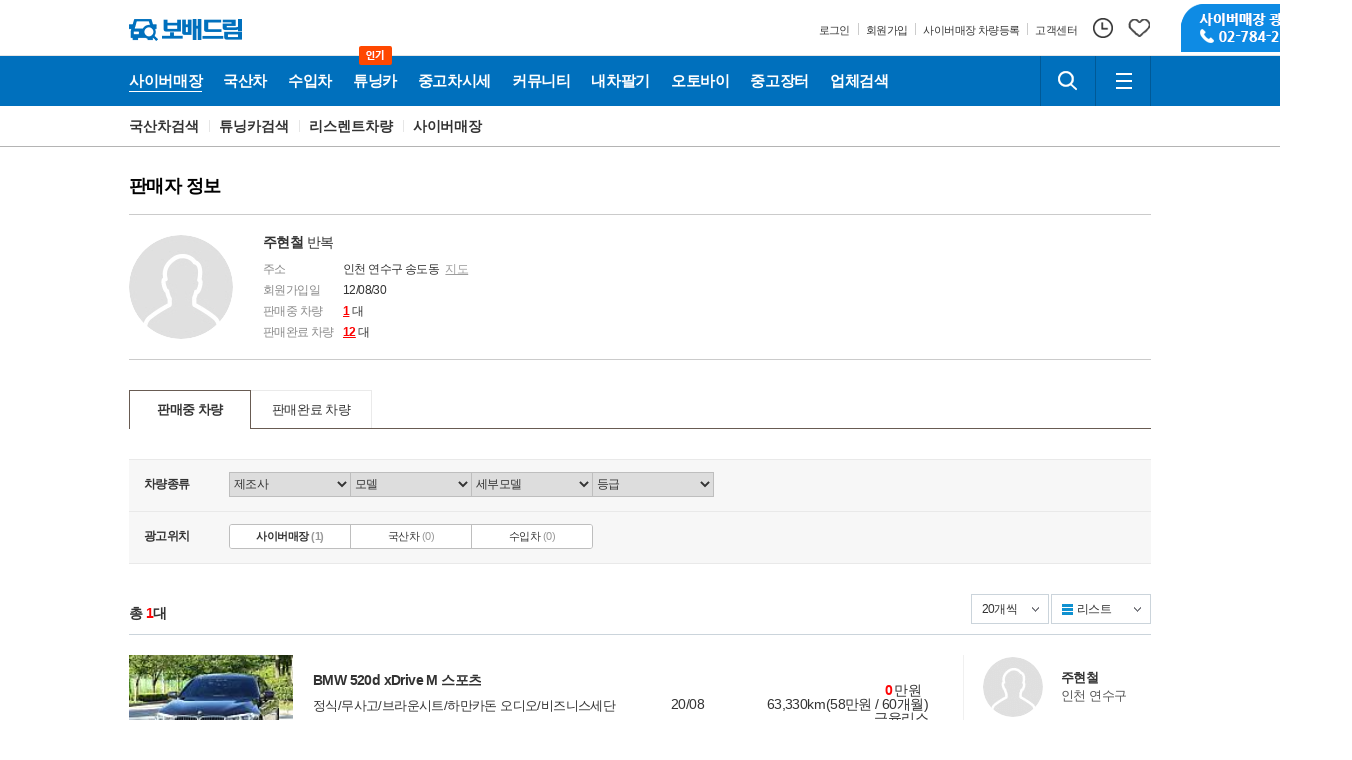

--- FILE ---
content_type: text/html; charset=utf-8
request_url: https://partner.bobaedream.co.kr/mycar/mycar_holding_list.php?sellerID=b3BocXBvcGhxZm9waHIyb3BocWVvcGhxbm9waHFqb3BocWdvcGhxdG9waHIz&mtype_gubun=C
body_size: 56239
content:
<!DOCTYPE html>
<html lang="ko" xmlns="http://www.w3.org/1999/xhtml">
<head>
<meta charset="utf-8">
<meta name="viewport" content="user-scalable=yes"/>
<meta name="ROBOTS" content="INDEX,FOLLOW">
<meta name="ROBOTS" content="ALL">
<meta name="KEYWORDS" content="판매자 정보">
<meta name="DESCRIPTION" content="판매자 정보">
<meta name="subject" content="중고차 보배드림">
<meta name="author" content="중고차 보배드림">
<meta name="copyright" content="중고차 보배드림">
<meta name="classification" content="중고차 보배드림">
<meta http-equiv="X-UA-Compatible" content="IE=edge">
<meta property="og:title" content="판매자 정보 | 보배드림">
<meta property="og:url" content="https://partner.bobaedream.co.kr/mycar/mycar_holding_list.php?sellerID=b3BocXBvcGhxZm9waHIyb3BocWVvcGhxbm9waHFqb3BocWdvcGhxdG9waHIz&mtype_gubun=C">
<meta property="og:image" content="https://image.bobaedream.co.kr/renew2017/assets/images/bobae.png">
<meta property="og:description" content="판매자 정보">
<meta name="referrer" content="no-referrer-when-downgrade">
<link rel="shortcut icon" type="image/x-icon" href="//image.bobaedream.co.kr/renew2017/assets/images/favicon.ico">
<link rel="canonical" href="https://www.bobaedream.co.kr" />
<link rel="stylesheet" type="text/css" href="//image.bobaedream.co.kr/renew2017/assets/css/b_comm.css?v=190533">
<link rel="stylesheet" type="text/css" href="//image.bobaedream.co.kr/renew2017/assets/css/bobae.common.css?v=230329">
<link rel="stylesheet" type="text/css" href="//image.bobaedream.co.kr/renew2017/assets/css/b_content.css?v=221205">

<script type="text/javascript" src="//image.bobaedream.co.kr/renew2017/assets/js/bobae.min.js?v=3.12"></script>
<script type="text/javascript" src="//image.bobaedream.co.kr/renew2017/assets/js/bobae.comm.js?v=3.41"></script>


<title>판매자 정보 | 보배드림</title>

<script>

	// 알림
	function getnoti() {
		var dummy = new Date().getTime();
		var url = "/script/getnoti_2019.php?dummy=" + dummy;
			$("#svc-noti").load(url,function(response, status, xhr) {
			});
	}


	// 알림
	function get_top_cnt_new() {
	  var dummy     = new Date().getTime();
	
	  // , data: "dummy=" + dummy + "&no=" + no + "&dep=" + dep
	
	  $.ajax({
	    type: 'get'
	    , async: true
	    , url: '/script/note_get_cnt_new.php'
	    , data: "dummy="     + dummy
	    , dataType: 'json'
	    , beforeSend: function() {
	      //$('#ajax_load_indicator').show().fadeIn('fast');
	    }
	    , success: function(data) {
	      var response = data;
	
	      $("#noti").html(response['noti']);
	    }
	    , error: function(data, status, err) {
	      //alert('서버와의 통신이 실패했습니다.' + err);
	    }
	    , complete: function() {
	      //$('#ajax_load_indicator').fadeOut();
	    }
	  });
	}

$(document).ready(function() {  
	

	var uag = navigator.userAgent;
	uag = uag.toLowerCase();
	if(uag.indexOf("mobile") != -1 && uag.indexOf("ipad") == -1) {
	document.body.style.marginLeft = '-140px';
	
	} else {
		if( typeof document.querySelector == 'function') {
			viewport = document.querySelector("meta[name=viewport]");
			viewport.setAttribute('content', 'width=1300, user-scalable=yes');		
		}
	}
	

});



var googletag = googletag || {};
googletag.cmd = googletag.cmd || [];
$(function() {
var gads = document.createElement('script');
gads.async = true;
gads.type = 'text/javascript';
var useSSL = 'https:' == document.location.protocol;
gads.src = (useSSL ? 'https:' : 'http:') +
'//www.googletagservices.com/tag/js/gpt.js';
var node = document.getElementsByTagName('script')[0];
node.parentNode.insertBefore(gads, node);
});


</script>
</head>
<body>
<div id="skip-nav">
    <ul>
        <li><a href="#bobaeGNB">주요메뉴로 바로가기</a></li>
        <li><a href="#bobaeMain">오늘의 자동차 바로가기</a></li>
        <li><a href="#bobaeFoot">하단정보로 바로가기</a></li>
    </ul>
</div>
<!-- bobaeHead -->
<div id="bobaeHead" class="bobae-header-v3 js-header">
    <div class="top-container">
        <div class="component">
            <h1 class="top-logo-wrapper">
                <a class="link" href="https://www.bobaedream.co.kr" title="보배드림">
                    <span class="icon-symbol-car"></span>
                    <span class="icon-logo">보배드림</span>
                </a>
                
            </h1>
			
            <div class="top-util-wrapper">
                <div class="text-util-wrapper">
                    <ul class="text-util-list">
						                        <li class="text-util-item">
                            <a class="text-util" href="https://security.bobaedream.co.kr/member/slogin.php">
                                <span class="text">로그인</span>
                            </a>
                        </li>
                        <li class="text-util-item">
                            <a class="text-util" href="https://security.bobaedream.co.kr/member/join/register_choice_renew.php">
                                <span class="text">회원가입</span>
                            </a>
                        </li>
						<li class="text-util-item">
                            <a class="text-util" href="https://www.bobaedream.co.kr/center/car_photo_self.php?send_type=1">
                                <span class="text">사이버매장 차량등록</span>
                            </a>
                        </li>
						<li class="text-util-item">
                            <a class="text-util" href="https://www.bobaedream.co.kr/center/center.htm">
                                <span class="text">고객센터</span>
                            </a>
                        </li>
						                    </ul>
                </div>
                <div class="user-util-wrapper">
                    <ul class="user-util-list">
					                        <li class="user-util-item">
                            <a href="https://www.bobaedream.co.kr/mycar/manage/mycar_recent.php" class="my-util">
                                <span class="icon-util-history"></span>
                            </a>
                        </li>
                        <li class="user-util-item">
                            <a href="https://www.bobaedream.co.kr/mycar/manage/mycar_select_list.php" class="my-util">
                                <span class="icon-util-like"></span>
                            </a>
                        </li>
                    </ul>
                </div>
                <div class="top-service-banner">
                    <a class="link" href="https://www.bobaedream.co.kr/mycar/mycar_photo_request.php?mType=D" title="사이버매장 광고신청 02-784-2329">
                        <span class="banner">사이버매장 광고신청 02-784-2329</span>
                    </a>
                </div>
            </div>
        </div>
    </div>
    <div class="gnb-container">
        <div class="component">
            <div class="gnb-menu-wrapper">
                <ul class="gnb-menu-list js-menu">
					<li class="gnb-menu-item js-menu-item cyber" >
                        <a class="gnb-menu" href="/cyber/CyberCar.php?sel_m_gubun=ALL">
                   <span class="icon-menu-domestic">사이버매장</span>
               </a><div class="sub-menu js-sub-menu multiple">
                   <div class="sub-menu-wrapper"><div class="sub-menu-inner"><ul class="sub-menu-list"><li class="sub-menu-item"><a href="/cyber/CyberCar.php?sel_m_gubun=ALL">전체매물</a></li><li class="sub-menu-item"><a href="/cyber/CyberCar.php?gubun=K">국산차매장</a></li><li class="sub-menu-item"><a href="/cyber/CyberCar.php?gubun=I">수입차매장</a></li><li class="sub-menu-item"><a href="/cyber/CyberCar.php?cat=1">승용차매장</a></li><li class="sub-menu-item"><a href="/cyber/CyberCar.php?cat=2">스포츠카매장</a></li><li class="sub-menu-item"><a href="/cyber/CyberCar.php?cat=4">RV·SUV매장</a></li><li class="sub-menu-item"><a href="/cyber/CyberCar.php?cat=3">밴·승합차매장</a></li><li class="sub-menu-item"><a href="/cyber/CyberCar.php?features=pick">픽업·트럭매장</a></li><li class="sub-menu-item"><a href="/cyber/CyberCar.php?features=camp">캠핑카매장</a></li></ul></div><div class="sub-menu-inner"><ul class="sub-menu-list"><li class="sub-menu-item"><a href="/cyber/CyberCar.php?features=tuning">튜닝카매장</a></li><li class="sub-menu-item"><a href="/cyber/CyberCar.php?features=old">올드카·클래식카매장</a></li><li class="sub-menu-item"><a href="/cyber/CyberCar.php?features=super">슈퍼카매장</a></li><li class="sub-menu-item"><a href="/cyber/CyberCar.php?features=rare">희귀차매장</a></li><li class="sub-menu-item"><a href="/cyber/CyberCar.php?features=auto">오토갤러리매장</a></li></ul></div>  </div>
                </div>                    </li>
                    <li class="gnb-menu-item js-menu-item domestic is-selected">
                        <a class="gnb-menu" href="/mycar/mycar_list.php?gubun=K">
                   <span class="icon-menu-domestic">국산차</span>
               </a><div class="sub-menu js-sub-menu">
                   <div class="sub-menu-wrapper"><div class="sub-menu-inner"><ul class="sub-menu-list"><li class="sub-menu-item"><a href="/mycar/mycar_list.php?gubun=K">국산차검색</a></li><li class="sub-menu-item"><a href="/mycar/mycar_list.php?sel_m_gubun=tuning_K">튜닝카검색</a></li><li class="sub-menu-item"><a href="/mycar/mycar_list.php?sel_m_gubun=succ_K">리스렌트차량</a></li><li class="sub-menu-item"><a href="/cyber/CyberCar.php?gubun=K">사이버매장</a></li></ul></div>  </div>
                </div>                    </li>
                    <li class="gnb-menu-item js-menu-item imported">
                        <a class="gnb-menu" href="/mycar/mycar_list.php?gubun=I">
                   <span class="icon-menu-domestic">수입차</span>
               </a><div class="sub-menu js-sub-menu">
                   <div class="sub-menu-wrapper"><div class="sub-menu-inner"><ul class="sub-menu-list"><li class="sub-menu-item"><a href="/mycar/mycar_list.php?gubun=I">수입차검색</a></li><li class="sub-menu-item"><a href="/mycar/mycar_list.php?sel_m_gubun=tuning_I">튜닝카검색</a></li><li class="sub-menu-item"><a href="/mycar/mycar_list.php?sel_m_gubun=succ_I">리스렌트차량</a></li><li class="sub-menu-item"><a href="/cyber/CyberCar.php?gubun=I">사이버매장</a></li></ul></div>  </div>
                </div>                    </li>
				            <li class="gnb-menu-item js-menu-item tuning">
                         <a class="gnb-menu" href="https://www.bobaedream.co.kr/cyber/CyberCar.php?features=tuning">
                             <span class="icon-menu-tuning">튜닝카</span>
                             <span class="icon-hot">인기</span>
                        </a>
                     </li>                    
                    <li class="gnb-menu-item js-menu-item price">
                        <a class="gnb-menu" href="/dealguide/market_price_new.php">
                            <span class="icon-menu-store">중고차시세</span>
                        </a>
                    </li>
                    <li class="gnb-menu-item js-menu-item community">
                        <a class="gnb-menu" href="/board/bbs.php">
                            <span class="icon-menu-community">커뮤니티</span>
                        </a>
                        <div class="sub-menu multiple js-sub-menu" style="width:524px">
                             <div class="sub-menu-wrapper">
                             	   <div class="sub-menu-inner"><a href="/board/bbs.php" class="title">게시판</a><ul class="sub-menu-list"><li class="sub-menu-item"><a href="/list?code=best">베스트글</a></li><li class="sub-menu-item"><a href="/list?code=freeb">자유게시판</a></li><li class="sub-menu-item"><a href="/list?code=cnews">자동차뉴스/토론</a></li><li class="sub-menu-item"><a href="/list?code=politic">정치/시사게시판</a></li><li class="sub-menu-item"><a href="/list?code=battle">시승기·배틀·목격담</a></li><li class="sub-menu-item"><a href="/list?code=famous">유명인의 차</a></li><li class="sub-menu-item"><a href="/list?code=bbstory">보배드림 이야기</a></li><li class="sub-menu-item"><a href="/list?code=ad">성인게시판</a></li><li class="sub-menu-item"><a href="/list?code=bb_talk">제안·건의</a></li></ul></div><div class="sub-menu-inner"><a href="/board/bbs.php" class="title">&nbsp;</a><ul class="sub-menu-list"><li class="sub-menu-item"><a href="/list?code=sports&info3=국내야구">국내야구</a></li><li class="sub-menu-item"><a href="/list?code=sports&info3=해외야구">해외야구</a></li><li class="sub-menu-item"><a href="/list?code=sports&info3=해외축구">해외축구</a></li><li class="sub-menu-item"><a href="/list?code=sports&info3=국내축구">국내축구</a></li></ul></div>                             	   <div class="sub-menu-inner"><a href="/board/data.php" class="title">자료실</a><ul class="sub-menu-list"><li class="sub-menu-item"><a href="/list?code=humor">신유머/이슈</a></li><li class="sub-menu-item"><a href="/list?code=strange">유머게시판</a></li><li class="sub-menu-item"><a href="/list?code=accident">교통사고·블박</a></li><li class="sub-menu-item"><a href="/list?code=national">국산차게시판</a></li><li class="sub-menu-item"><a href="/list?code=import">수입차게시판</a></li><li class="sub-menu-item"><a href="/list?code=hotcar">내차사진</a></li><li class="sub-menu-item"><a href="/list?code=dica">직찍·특종발견</a></li><li class="sub-menu-item"><a href="/list?code=special">자동차사진·동영상</a></li><li class="sub-menu-item"><a href="/list?code=wheel">장착시공사진</a></li></ul></div><div class="sub-menu-inner"><a href="/board/data.php" class="title">&nbsp;</a><ul class="sub-menu-list"><li class="sub-menu-item"><a href="/list?code=nsfw">후방주의방</a></li><li class="sub-menu-item"><a href="/list?code=girl">레이싱모델</a></li><li class="sub-menu-item"><a href="/list?code=music">자유사진·동영상</a></li><li class="sub-menu-item"><a href="/list?code=army">군사·무기</a></li><li class="sub-menu-item"><a href="/list?code=truck">트럭·버스·중기</a></li><li class="sub-menu-item"><a href="/list?code=skybr">항공·해운·철도</a></li><li class="sub-menu-item"><a href="/list?code=bike">오토바이·자전거</a></li><li class="sub-menu-item"><a href="/list?code=vi">올드카·추억거리</a></li></ul></div>                            </div>
                        </div>
                    </li>
                    <li class="gnb-menu-item js-menu-item mycar">
                    	  <a class="gnb-menu" href="/mycar/mycar.php">
                   <span class="icon-menu-domestic">내차팔기</span>
               </a><div class="sub-menu js-sub-menu">
                   <div class="sub-menu-wrapper"><div class="sub-menu-inner"><ul class="sub-menu-list"><li class="sub-menu-item"><a href="/mycar/mycar.php">내차팔기 홈</a></li><li class="sub-menu-item"><a href="/mycar/mycar_self_step1.php?gubun=K">국산차 셀프등록</a></li><li class="sub-menu-item"><a href="/mycar/mycar_self_step1.php?gubun=I">수입차 셀프등록</a></li><li class="sub-menu-item"><a href="/mycar/mycar_photo_request.php?mType=C">사이버매장등록</a></li><li class="sub-menu-item"><a href="/mycar/ticket.php?gubun=K">국산차 매물등록권</a></li><li class="sub-menu-item"><a href="/mycar/ticket.php?gubun=I">수입차 매물등록권</a></li><li class="sub-menu-item"><a href="/mycar/mycar_photo_request.php?mType=D">촬영대행서비스</a></li></ul></div>  </div>
                </div>                    </li>
                    <li class="gnb-menu-item js-menu-item motorcycle">
                    	  <a class="gnb-menu" href="https://bike.bobaedream.co.kr">
                   <span class="icon-menu-domestic">오토바이</span>
               </a><div class="sub-menu js-sub-menu">
                   <div class="sub-menu-wrapper"><div class="sub-menu-inner"><ul class="sub-menu-list"><li class="sub-menu-item"><a href="https://bike.bobaedream.co.kr">오토바이홈</a></li><li class="sub-menu-item"><a href="https://bike.bobaedream.co.kr/bike2/bike_list.php?ifnew=Y">신차 매장</a></li><li class="sub-menu-item"><a href="https://bike.bobaedream.co.kr/bike2/bike_list.php?ifnew=N">중고차 매장</a></li><li class="sub-menu-item"><a href="https://bike.bobaedream.co.kr/bike_good/bike_good_list.php">용품장터</a></li><li class="sub-menu-item"><a href="https://bike.bobaedream.co.kr/bike2/board/bike_community_main.php">커뮤니티</a></li><li class="sub-menu-item"><a href="https://bike.bobaedream.co.kr/bike2/bike_apply.php">매물등록하기</a></li><li class="sub-menu-item"><a href="https://bike.bobaedream.co.kr/bike2/mycar_list_main.php">나의매물관리</a></li></ul></div>  </div>
                </div>                    </li>
                    <li class="gnb-menu-item js-menu-item market">
                    	  <a class="gnb-menu" href="https://good.bobaedream.co.kr/good/list_sale.php">
                   <span class="icon-menu-domestic">중고장터</span>
               </a><div class="sub-menu js-sub-menu">
                   <div class="sub-menu-wrapper"><div class="sub-menu-inner"><ul class="sub-menu-list"><li class="sub-menu-item"><a href="https://good.bobaedream.co.kr/good/list_sale.php">전체보기</a></li><li class="sub-menu-item"><a href="https://good.bobaedream.co.kr/good/list_sale.php?on=old">중고용품 검색</a></li><li class="sub-menu-item"><a href="https://good.bobaedream.co.kr/good/list_sale.php?on=new">새제품 검색</a></li><li class="sub-menu-item"><a href="https://good.bobaedream.co.kr/good/list_sale.php?d1=150">수입차용품 검색</a></li><li class="sub-menu-item"><a href="https://good.bobaedream.co.kr/good/home.php">용품등록하기</a></li><li class="sub-menu-item"><a href="https://good.bobaedream.co.kr/good/list_mygood.php">나의 용품관리</a></li></ul></div>  </div>
                </div>                    </li>
                    <li class="gnb-menu-item js-menu-item store">
                        <a class="gnb-menu" href="/partner/partner_main.php">
                            <span class="icon-menu-store">업체검색</span>
                        </a>
                    </li>
                    <!--
                    <li class="gnb-menu-item js-menu-item">
                        <button class="btn-navigation" type="button">
                            <span class="icon-menu-more">더보기</span>
                            <span class="icon-arrow"></span>
                        </button>
                    </li>
                    -->
					
                    
                </ul>
            </div>
            <div class="square-util-wrapper">
                <ul class="square-util-list">
                    <li class="square-util-item">
                        <button class="square-util btn-search js-btn-srch" type="button">
                            <span class="icon-util-search">검색하기</span>
                        </button>
                        <div class="field-search js-top-srch">
						<form name="search_form" method="post" action="//www.bobaedream.co.kr/search" onsubmit="javascript:	if(!document.search_form.keyword.value) { var _this = BOBAE.header; _this.$topSrch.parent('li').removeClass('is-extend'); return false; } else { document.search_form.submit(); }">
                            
                                <label for="keyword" class="blind">검색하기</label>
                                <span class="inp-srch">
                                    <input type="search" id="keyword" name="keyword">
                                </span>
                                <button class="btn-submit" type="submit">
                                    <span class="icon-util-search">검색하기</span>
                                </button>
                            </form>
                        </div>
                    </li>
                    <li class="square-util-item">
                        <button class="square-util js-btn-allsvc" type="button">
                            <span class="icon-util-menu">전체메뉴</span>
                        </button>
                    </li>
                </ul>
            </div>
        </div>
    </div>
</div>
<!-- // bobaeHead -->

<!-- bobaeService -->
<div class="bobae-service js-all-service" id="bobaeService">
    <div class="bs-dim js-bs-dim"></div>
    <div class="svc-box">
        <h2 class="blind">보배드림 전체메뉴</h2>
        <!-- [S] service-all-area -->
        <div class="service-all-area">
			            <div class="svc-col">
                <h3 class="stit"><a href="/cyber/CyberCar.php?sel_m_gubun=ALL">사이버매장</a></h3>
                <ul class="svc-list">
								<li><a href="/cyber/CyberCar.php?sel_m_gubun=ALL">전체매물</a></li>
								<li><a href="/cyber/CyberCar.php?gubun=K">국산차</a></li>
								<li><a href="/cyber/CyberCar.php?gubun=I">수입차</a></li>
								<li><a href="/cyber/CyberCar.php?cat=1">승용차</a></li>
								<li><a href="/cyber/CyberCar.php?cat=2">스포츠카</a></li>
								<li><a href="/cyber/CyberCar.php?cat=4">RV·SUV</a></li>
								<li><a href="/cyber/CyberCar.php?cat=3">밴·승합차</a></li>
								<li><a href="/cyber/CyberCar.php?features=pick">픽업·트럭</a></li>
								<li><a href="/cyber/CyberCar.php?features=camp">캠핑카</a></li>
								<li><a href="/cyber/CyberCar.php?features=tuning">튜닝카</a></li>
								<li><a href="/cyber/CyberCar.php?features=old">올드카·클래식카</a></li>
								<li><a href="/cyber/CyberCar.php?features=super">슈퍼카</a></li>
								<li><a href="/cyber/CyberCar.php?features=rare">희귀차</a></li>
								<li><a href="/cyber/CyberCar.php?features=auto">오토갤러리</a></li>
				                </ul>
            </div>
			            <div class="svc-col">
                <h3 class="stit"><a href="/mycar/mycar_list.php?gubun=K">국산차</a></h3>
                <ul class="svc-list">
								<li><a href="/mycar/mycar_list.php?gubun=K">국산차검색</a></li>
								<li><a href="/mycar/mycar_list.php?sel_m_gubun=tuning_K">튜닝카검색</a></li>
								<li><a href="/mycar/mycar_list.php?sel_m_gubun=succ_K">리스렌트차량</a></li>
								<li><a href="/cyber/CyberCar.php?gubun=K">사이버매장</a></li>
				                </ul>
            </div>
			            <div class="svc-col">
                <h3 class="stit"><a href="/mycar/mycar_list.php?gubun=I">수입차</a></h3>
                <ul class="svc-list">
								<li><a href="/mycar/mycar_list.php?gubun=I">수입차검색</a></li>
								<li><a href="/mycar/mycar_list.php?sel_m_gubun=tuning_I">튜닝카검색</a></li>
								<li><a href="/mycar/mycar_list.php?sel_m_gubun=succ_I">리스렌트차량</a></li>
								<li><a href="/cyber/CyberCar.php?gubun=I">사이버매장</a></li>
				                </ul>
            </div>
			            <div class="svc-col">
                <h3 class="stit"><a href="/mycar/mycar.php">내차팔기</a></h3>
                <ul class="svc-list">
								<li><a href="/mycar/mycar.php">내차팔기 홈</a></li>
								<li><a href="/mycar/mycar_self_step1.php?gubun=K">국산차 셀프등록</a></li>
								<li><a href="/mycar/mycar_self_step1.php?gubun=I">수입차 셀프등록</a></li>
								<li><a href="/mycar/mycar_photo_request.php?mType=C">사이버매장등록</a></li>
								<li><a href="/mycar/ticket.php?gubun=K">국산차 매물등록권</a></li>
								<li><a href="/mycar/ticket.php?gubun=I">수입차 매물등록권</a></li>
								<li><a href="/mycar/mycar_photo_request.php?mType=D">촬영대행서비스</a></li>
				                </ul>
            </div>
			            <div class="svc-col">
                <h3 class="stit"><a href="https://bike.bobaedream.co.kr">오토바이</a></h3>
                <ul class="svc-list">
								<li><a href="https://bike.bobaedream.co.kr">오토바이홈</a></li>
								<li><a href="https://bike.bobaedream.co.kr/bike2/bike_list.php?ifnew=Y">신차 매장</a></li>
								<li><a href="https://bike.bobaedream.co.kr/bike2/bike_list.php?ifnew=N">중고차 매장</a></li>
								<li><a href="https://bike.bobaedream.co.kr/bike_good/bike_good_list.php">용품장터</a></li>
								<li><a href="https://bike.bobaedream.co.kr/bike2/board/bike_community_main.php">커뮤니티</a></li>
								<li><a href="https://bike.bobaedream.co.kr/bike2/bike_apply.php">매물등록하기</a></li>
								<li><a href="https://bike.bobaedream.co.kr/bike2/mycar_list_main.php">나의매물관리</a></li>
				                </ul>
            </div>
			            <div class="svc-col">
                <h3 class="stit"><a href="/partner/partner_main.php">협력업체</a></h3>
                <ul class="svc-list">
								<li><a href="/partner/partner_main.php">협력업체홈</a></li>
								<li><a href="/partner/partner_search.php">협력업체찾기</a></li>
								<li><a href="/partner/partner_photo.php">업체작업사진</a></li>
								<li><a href="/partner/partner_movie.php">업체작업영상</a></li>
								<li><a href="/partner/partner_visit.php">방문후기</a></li>
								<li><a href="/partner/partner_event.php">이벤트소식</a></li>
								<li><a href="/partner/partner_qna.php">질문과답변</a></li>
								<li><a href="/partner/partner_request.php">협력업체문의</a></li>
				                </ul>
            </div>
			            <div class="svc-col">
                <h3 class="stit"><a href="https://good.bobaedream.co.kr/good/list_sale.php">중고장터</a></h3>
                <ul class="svc-list">
								<li><a href="https://good.bobaedream.co.kr/good/list_sale.php">전체보기</a></li>
								<li><a href="https://good.bobaedream.co.kr/good/list_sale.php?on=old">중고용품 검색</a></li>
								<li><a href="https://good.bobaedream.co.kr/good/list_sale.php?on=new">새제품 검색</a></li>
								<li><a href="https://good.bobaedream.co.kr/good/list_sale.php?d1=150">수입차용품 검색</a></li>
								<li><a href="https://good.bobaedream.co.kr/good/home.php">용품등록하기</a></li>
								<li><a href="https://good.bobaedream.co.kr/good/list_mygood.php">나의 용품관리</a></li>
				                </ul>
            </div>
			            <div class="svc-col">
                <h3 class="stit"><a href="/board/bbs.php">게시판</a></h3>
                <ul class="svc-list">
								<li><a href="/list?code=best">베스트글</a></li>
								<li><a href="/list?code=freeb">자유게시판</a></li>
								<li><a href="/list?code=cnews">자동차뉴스/토론</a></li>
								<li><a href="/list?code=politic">정치/시사게시판</a></li>
								<li><a href="/list?code=battle">시승기·배틀·목격담</a></li>
								<li><a href="/list?code=famous">유명인의 차</a></li>
								<li><a href="/list?code=bbstory">보배드림 이야기</a></li>
								<li><a href="/list?code=ad">성인게시판</a></li>
								<li><a href="/list?code=bb_talk">제안·건의</a></li>
								<li><a href="/list?code=sports&info3=국내야구">국내야구</a></li>
								<li><a href="/list?code=sports&info3=해외야구">해외야구</a></li>
								<li><a href="/list?code=sports&info3=해외축구">해외축구</a></li>
								<li><a href="/list?code=sports&info3=국내축구">국내축구</a></li>
				                </ul>
            </div>
			            <div class="svc-col">
                <h3 class="stit"><a href="/board/data.php">자료실</a></h3>
                <ul class="svc-list">
								<li><a href="/list?code=humor">신유머/이슈</a></li>
								<li><a href="/list?code=strange">유머게시판</a></li>
								<li><a href="/list?code=accident">교통사고·블박</a></li>
								<li><a href="/list?code=national">국산차게시판</a></li>
								<li><a href="/list?code=import">수입차게시판</a></li>
								<li><a href="/list?code=hotcar">내차사진</a></li>
								<li><a href="/list?code=dica">직찍·특종발견</a></li>
								<li><a href="/list?code=special">자동차사진·동영상</a></li>
								<li><a href="/list?code=wheel">장착시공사진</a></li>
								<li><a href="/list?code=nsfw">후방주의방</a></li>
								<li><a href="/list?code=girl">레이싱모델</a></li>
								<li><a href="/list?code=music">자유사진·동영상</a></li>
								<li><a href="/list?code=army">군사·무기</a></li>
								<li><a href="/list?code=truck">트럭·버스·중기</a></li>
								<li><a href="/list?code=skybr">항공·해운·철도</a></li>
								<li><a href="/list?code=bike">오토바이·자전거</a></li>
								<li><a href="/list?code=vi">올드카·추억거리</a></li>
				                </ul>
            </div>
			            <div class="svc-col">
                <h3 class="stit"><a href="/">테마별</a></h3>
                <ul class="svc-list">
								<li><a href="/event/event_list.php?event_gubun=1">보배드림 이벤트</a></li>
				                </ul>
            </div>
			        </div>
        <!-- //[E] service-all-area -->
    </div>
</div>
<!-- //bobaeService --><!-- bobaeContent -->
<div id="bobaeContent" class="page-container">
    		
    <h2 class="blind">국산차</h2>
    <div class="page-navigation">
        <ul class="component">
        	<li><a href="/mycar/mycar_list.php?gubun=K">국산차검색</a></li>
<li><a href="/mycar/mycar_list.php?sel_m_gubun=tuning_K">튜닝카검색</a></li>
<li><a href="/mycar/mycar_list.php?sel_m_gubun=succ_K">리스렌트차량</a></li>
<li><a href="/cyber/CyberCar.php?gubun=K">사이버매장</a></li>
	
        </ul>
    </div>

    <div class="component page-seller-infomation" id="seller-infomation">

        <!-- [S] page-body -->
        <div class="page-body">
            <h3 class="page-stitle st-big">판매자 정보</h3>

            <!-- [S] wrap-seller-data -->
            <div class="wrap-seller-information">
            	                <div class="seller-thumb">
                    <img src="//image.bobaedream.co.kr/renew2017/assets/images/common/no_seller_104.jpg" class="img" alt="" />
                </div>
														<div class="seller-info">
                    <dl>
                        <dt>
                            <span class="tit"><b>주현철</b> 반복                        </dt>
                        <dd>
                            <span class="tit">주소</span>
                            <span class="txt">
                                인천 연수구 송도동                                <button type="button" onclick="fNewWin('/mycar/popup/user_map.php?cid=b3BocXBvcGhxZm9waHIyb3BocWVvcGhxbm9waHFqb3BocWdvcGhxdG9waHIz', '600', '770');">지도</button>
                            </span>
                        </dd>
                        <dd>
                            <span class="tit">회원가입일</span>
                            <span class="txt">12/08/30</span>
                        </dd>
                        <dd>
                            <span class="tit">판매중 차량</span>
                            <span class="txt"><a href="/mycar/mycar_holding_list.php?sellerID=b3BocXBvcGhxZm9waHIyb3BocWVvcGhxbm9waHFqb3BocWdvcGhxdG9waHIz&mtype_gubun=C">1</a> 대</span>
                        </dd>
                        <dd>
                            <span class="tit">판매완료 차량</span>
                            <span class="txt"><a href="/mycar/mycar_holding_list.php?sellerID=b3BocXBvcGhxZm9waHIyb3BocWVvcGhxbm9waHFqb3BocWdvcGhxdG9waHIz&mtype_gubun=C&mtype=B">12</a> 대</span>
                        </dd>
                    </dl>
                </div>
                                
            </div>
            <!-- //[E] wrap-seller-data -->

            <div class="tabs js-tabs">
                <ul class="clearfix">
                    <li class="is-active"><a href="" onclick="mtype_layer('A');">판매중 차량</a></li>
                    <li class=""><a href="" onclick="mtype_layer('B');">판매완료 차량</a></li>
                </ul>
            </div>

            
            <!-- 판매중 -->
            <div class="js-tabs-content is-visible">
                <!-- [C] page-tabs -->
                <!-- ul class="page-tabs js-tabs">
                    <li class="is-active"><button type="button" class="tab">국산·수입차</button></li>
                    <li><button type="button" class="tab">화물·특장·버스</button></li>
                    <li><button type="button" class="tab">오토바이</button></li>
                </ul -->

                <!-- [S] wrap-finder-box-->
							  <form name="frm_search" id="frm_search" method="get" >
									<input type="hidden" name="sellerID" value="b3BocXBvcGhxZm9waHIyb3BocWVvcGhxbm9waHFqb3BocWdvcGhxdG9waHIz">
									<input type="hidden" name="mtype" id="mtype"  value="" /> 
    							<input type="hidden" name="mtype_gubun" id="mtype_gubun"  value="C" /> 
                	<input type="hidden" name="page" id="page" value="">
                <div class="wrap-finder-box">
                    <ul>
                        <li class="finder-option"><strong class="f-tit">차량종류</strong>
                            <div class="f-cont">
                                <div class="clearfix">
                                    <span class="sBox">
                                        <select name="maker_no" onchange="car_depth_holding(this.value, '1', '', this)">
                                        	<option value="">제조사</option>
                                        	<option value="49">현대</option>
<option value="1010">제네시스</option>
<option value="3">기아</option>
<option value="8">쉐보레/대우</option>
<option value="26">르노코리아(삼성)</option>
<option value="31">KG모빌리티(쌍용)</option>
<option value="1000">어울림모터스</option>
<option value="85">기타 국산차</option>
<option value="21">벤츠</option>
<option value="1">BMW</option>
<option value="32">아우디</option>
<option value="44">폭스바겐</option>
<option value="13">렉서스</option>
<option value="97">미니</option>
<option value="1023">BYD</option>
<option value="1021">DS</option>
<option value="77">GMC</option>
<option value="5">닛산</option>
<option value="6">다이하쓰</option>
<option value="7">닷지</option>
<option value="1014">동펑</option>
<option value="10">란치아</option>
<option value="11">람보르기니</option>
<option value="12">랜드로버</option>
<option value="14">로버</option>
<option value="15">로터스</option>
<option value="16">롤스로이스</option>
<option value="61">르노</option>
<option value="17">링컨</option>
<option value="1016">마이바흐</option>
<option value="18">마세라티</option>
<option value="19">마쯔다</option>
<option value="1003">맥라렌</option>
<option value="60">머큐리</option>
<option value="1022">모건</option>
<option value="20">미쓰비시</option>
<option value="82">미쯔오카</option>
<option value="22">벤틀리</option>
<option value="23">볼보</option>
<option value="1009">북기은상</option>
<option value="88">부가티</option>
<option value="24">뷰익</option>
<option value="99">비이스만</option>
<option value="25">사브</option>
<option value="1025">선롱</option>
<option value="94">새턴</option>
<option value="1015">스마트</option>
<option value="29">쉐보레</option>
<option value="27">스바루</option>
<option value="28">스즈키</option>
<option value="103">스카니아</option>
<option value="93">스파이커</option>
<option value="30">시트로엥</option>
<option value="33">알파로메오</option>
<option value="1020">알핀</option>
<option value="62">애스턴마틴</option>
<option value="95">어큐라</option>
<option value="34">오펠</option>
<option value="1011">오스틴</option>
<option value="35">올즈모빌</option>
<option value="83">웨스트필드</option>
<option value="1024">이네오스</option>
<option value="1013">이베코</option>
<option value="36">이스즈</option>
<option value="81">인피니티</option>
<option value="37">재규어</option>
<option value="96">지프</option>
<option value="38">캐딜락</option>
<option value="89">코닉세크</option>
<option value="39">크라이슬러</option>
<option value="1006">테슬라</option>
<option value="9">토요타</option>
<option value="84">파가니</option>
<option value="41">페라리</option>
<option value="42">포드</option>
<option value="43">포르쉐</option>
<option value="1008">포톤</option>
<option value="45">폰티악</option>
<option value="1019">폴스타</option>
<option value="46">푸조</option>
<option value="91">피스커</option>
<option value="47">피아트</option>
<option value="48">허머</option>
<option value="50">혼다</option>
<option value="76">홀덴</option>
<option value="1012">히노</option>
<option value="4">기타 수입차</option>
                                        </select>
                                    </span>
                                    <span class="sBox">
                                        <select name="group_no" id="group_sel" onchange="setGroup(this.value)" >
                                            <option value="">모델</option>
                                        </select>
                                    </span>
                                    <span class="sBox">
                                        <select name="model_no" id="model_sel" onchange="car_depth_holding(this.value, '2', '', this)">
                                            <option value="">세부모델</option>
                                        </select>
                                    </span>
                                    <span class="sBox">
                                        <select name="level_no" id="level_sel" onchange="car_depth_holding(this.value, '3', '', this)">
                                            <option value="">등급</option>
                                        </select>
                                    </span>
                                </div>
                            </div>   
                        </li>
                        <li class="finder-option"><strong class="f-tit">광고위치</strong>
                            <div class="f-cont">
                                <div class="sq-tabs">
                                    <span class="tab is-selected">
                                        <button type="button" onclick="mtype_gubun_ch('C')">사이버매장 <i id="c_cnt">(1)</i></button>
                                    </span>
                                    <span class="tab">
                                        <button type="button" onclick="mtype_gubun_ch('MK')">국산차 <i id="mk_cnt">(0)</i></button>
                                    </span>
                                    <span class="tab">
                                        <button type="button" onclick="mtype_gubun_ch('MI')">수입차 <i id="mi_cnt">(0)</i></button>
                                    </span>
                                </div>
                            </div>    
                        </li>

												<li class="finder-option" style="display:none;"><strong class="f-tit">기간</strong>
                            <div class="f-cont">
                                <span class="iBox w120 mode-calendar">
                                    <input type="date" name="f_date" pattern="[0-9]{4}-[0-9]{2}-[0-9]{2}" class="js-inp-calendar" required="required" maxlength="10" max="9999-12-31" />
                                </span>
                                <span class="inp-t">
                                    부터
                                </span>
                                <span class="iBox w120 mode-calendar">
                                    <input type="date" name="r_date" pattern="[0-9]{4}-[0-9]{2}-[0-9]{2}" class="js-inp-calendar" required="required" maxlength="10" max="9999-12-31" />
                                </span>
                                <span class="inp-t">
                                    까지
                                </span>
                                <div class="btn-date">
                                    <button type="button" onclick="changeDate(1)">오늘</button>
                                    <button type="button" onclick="changeDate(2)">1주일</button>
                                    <button type="button" onclick="changeDate(3)">15일</button>
                                    <button type="button" onclick="changeDate(4)">1개월</button>
                                    <button type="button" onclick="changeDate(5)">3개월</button>
                                    <button type="button" onclick="changeDate(6)">6개월</button>
                                </div>
                            </div>    
                        </li>                        
                        
                    </ul>
                </div>
                <!-- //[E] wrap-finder-box-->

                <!-- [S]wrap-list-top  -->
                <div class="wrap-list-top">
                    <div class="flt">
                        <strong class="total">총 <em class="cr" id="tot">1</em>대</strong>
                    </div>
                    <div class="frt">
                        <span class="sBox-st box">
                            <select name="view_size" onchange="getContentsHd()">
                                <option value="20">20개씩</option>
                                <option value="30">30개씩</option>
                                <option value="40">40개씩</option>
                            </select>
                        </span>
                        <div class="view-type js-view-type">
                            <div class="inner">
                               <button type="button" class="btn btn-list" data-type="list" onclick="listCh('list')">
                                    							 <span class="i-txt">리스트</span>
                                									 </button>
<button type="button" class="btn btn-thumb" data-type="thumbnail" onclick="listCh('album')">
                                    							 <span class="i-txt">앨범형</span>
                                									 </button>
                            </div>
                        </div>
                    </div>
                </div>
              	</form>
                <!-- //[E]wrap-list-top  -->
                
                <!-- [S] wrap-thumb-list -->
                <div id="listCont">
                       <div class="wrap-thumb-list">
                    <ul class="clearfix"><li>
                            <div class="list-inner">
                                <div class="mode-cell thumb">
                                    <a href="/cyber/CyberCar_view.php?no=779610&gubun=I" class="img w132" target="_blank">
                                       <img src="//file2.bobaedream.co.kr/pds/CyberCar/0/779610/thum2_779610.jpg" alt="BMW 520d xDrive M 스포츠" />
                                    </a>
                                    <div class="item-util">
                                        <button type="button" class="btn-bookmark" onclick="qSet('zzim', '779610', 'C', 'I', this);">
                                            <span class="i-btn bookmark">찜</span>
                                        </button>
                                        <button type="button" class="btn-compare" onclick="qSet('listcomp', '779610', 'C', 'I', this)">
                                            <span class="i-btn compare">비교</span>
                                        </button>
                                    </div>
                                    
                                </div>
                                <div class="mode-cell title">
                                    <p class="tit ellipsis">
                                        <a href="/cyber/CyberCar_view.php?no=779610&gubun=I" title="BMW 520d xDrive M 스포츠" target="_blank">BMW 520d xDrive M 스포츠</a>
                                    </p>
                                    <p class="stxt ellipsis">정식/무사고/브라운시트/하만카돈 오디오/비즈니스세단</p>

                                    <dl class="data clearfix"><dt class="blind">모델 옵션</dt>
                                        <dd class="a-show">20/08</dd>
                                        <dd class="a-show">6만km</dd>
                                        <dd class="a-hide">자동</dd>
                                        <dd>디젤</dd>
                                        <dd class="a-hide">63,330km</dd>

                                    </dl></div>
                                <div class="mode-cell year">
                                    <span>20/08</span>
                                </div>
                                <div class="mode-cell km">
                                    <span><dd class="a-hide">63,330km</dd>
</span>
                                </div>
                                <div class="mode-cell price">
                                    <b><em class="cr">0</em>만원&nbsp;&nbsp;</b>
<p class="s">(<i>58</i>만원 / <i>60</i>개월)</p>
<p>금융리스</b></p>

                                </div>
                                
                                <div class="mode-cell seller">
                                    <div class="list-seller st-2">
                                        <a href="/mycar/mycar_holding_list.php?sellerID=b3BocXBvcGhxZm9waHIyb3BocWVvcGhxbm9waHFqb3BocWdvcGhxdG9waHIz&mtype_gubun=C" class="img" title="판매자 페이지로 이동" target="_blank">
                                            
                                        </a>
                                        <div class="name">
                                            <span class="t1">
                      <a href="/mycar/mycar_holding_list.php?sellerID=b3BocXBvcGhxZm9waHIyb3BocWVvcGhxbm9waHFqb3BocWdvcGhxdG9waHIz&mtype_gubun=C"  title="판매자 페이지로 이동" target="_blank">주현철</a>
                    </span>

                                            <span class="t2">인천 연수구</span>
                                        </div>
                                        <div class="data">
                                            <span class="i-date">08/21</span>
                                            <span class="i-view cb">1,549</span>
                                        </div>
                                    </div>
                                </div></div>
                        </li>
</div>
<div class="paging">
                <div class="paging-inner">
<strong>1</strong>
	</div>
            </div>
 
                </div>       
                <!-- //[E] wrap-thumb-list -->
            </div>

        </div>
        <!-- //[E] page-body -->

    </div>
</div>
<!-- // bobaeConent -->

<!-- bobaeFoot -->

<!-- [S] bobae-bottom -->
<div class="bobae-bottom mode-trisection">
    <div class="component">
        <div class="btm-article customer">
            <h2><span class="sp-btm t1">고객센터</span></h2>
            <div class="cont">
                <dl>
                    <dt><span class="sp-btm cs-call">02-784-2329</span></dt>
                    <dd><span class="t">평일</span>오전 9시 ~ 오후 6시</dd>
                    <dd><span class="t">토요일</span>오전 9시 ~ 오후 3시</dd>
                </dl>
            </div>
        </div>
        <div class="btm-article app">
            <h2><span class="sp-btm t2">보배드림 앱 설치하기</span></h2>
            <div class="clearfix">
                <a title="구글플레이로 이동 - 새창" target="_blank" href="https://play.google.com/store/apps/details?id=co.kr.bobaedream">
                    <span class="sp-btm app-g">구글플레이</span>
                </a>
                <a title="앱스토어로 이동 - 새창" target="_blank" href="https://itunes.apple.com/kr/app/%EB%B3%B4%EB%B0%B0%EB%93%9C%EB%A6%BC-%EA%B5%AD%EB%82%B41%EC%9C%84-%EC%A4%91%EA%B3%A0%EC%B0%A8-%EC%9E%90%EB%8F%99%EC%B0%A8%EC%87%BC%ED%95%91%EB%AA%B0/id496444795?mt=8">
                    <span class="sp-btm app-a">앱스토어</span>
                </a>
            </div>
        </div>
        <div class="btm-article sns">
            <h2><span class="sp-btm t3">보배드림 SNS 친추하기</span></h2>
            <div class="clearfix">
                <a target="_blank" title="보배드림 페이스북 바로가기 - 새창" href="https://www.facebook.com/bobaedream" >
                    <span class="sp-btm sns-facebook">페이스북</span>
                </a>
                <a target="_blank" title="보배드림 인스타그램 바로가기 - 새창" href="https://www.instagram.com/bobaedream/" >
                    <span class="sp-btm sns-insta">인스타그램</span>
                </a>
                <a target="_blank" title="보배드림 유튜브 바로가기 - 새창" href="https://www.youtube.com/channel/UCLwH6qjWELskt7sGT2b3FOg" >
                    <span class="sp-btm sns-youtube">유튜브</span>
                </a>
                <a target="_blank" title="보배드림 네이버 포스트 바로가기 - 새창" href="https://post.naver.com/bobae_dream" >
                    <span class="sp-btm sns-post">네이버 포스트</span>
                </a>                
                <a target="_blank" title="보배드림 네이버 블로그 바로가기 - 새창" href="http://blog.naver.com/bobae_dream" >
                    <span class="sp-btm sns-blog">네이버 블로그</span>
                </a>
            </div>
        </div>
        <div class="btm-article family">
            <h2><span class="sp-btm t4">패밀리 사이트</span></h2>
            <ul class="clearfix">
                <li>
                    <a title="보배드림 오토바이 페이지로 이동 - 새창" target="_blank" href="">
                        <span class="sp-btm family-bike">오토바이 아이콘</span>
                        <span class="txt">오토바이</span>
                    </a>
                </li>
                <li>
                    <a title="보배드림 화물특장차 페이지로 이동 - 새창" target="_blank" href="">
                        <span class="sp-btm family-truck">화물특장차 아이콘</span>
                        <span class="txt">화물특장차</span>
                    </a>
                </li>
                <li>
                    <a title="보배드림 캠핑카 페이지로 이동 - 새창" target="_blank" href="">
                        <span class="sp-btm family-comping">캠핑카 아이콘</span>
                        <span class="txt">캠핑카</span>
                    </a>
                </li>
            </ul>
        </div>        
    </div>
</div>
<!-- //[E] bobae-bottom -->
<!-- bobaeFoot -->
<div id="bobaeFoot">
    <div class="bobae-foot">
        <div class="component">
            <ul class="policy">
                <li><a href="/company/company_intro.php">회사소개</a></li>
                <li><a href="/center/advertising.html">제휴/광고문의</a></li>
                <li><a href="/center/recruit.htm">인재채용</a></li>
                <li><a href="/company/service.php">이용약관</a></li>
                <li><a href="/center/error_list.htm">신고센터</a></li>
                <li><a href="/center/center.htm">고객센터</a></li>
                <li><a href="/company/company_privacy.php"><b>개인정보처리방침</b></a></li>
                <li><a href="http://cs1472.com/customer/"><span class="assistance">원격지원</span></a></li>
            </ul>
            <address class="address">
                <dl>
                    <dt>고객센터 :</dt>
                    <dd>02-784-2329</dd>
                    <dt>팩스 :</dt>
                    <dd>02-6499-2329</dd>
                    <dt>메일</dt>
                    <dd><a href="mailto:bobaedream@bobaedream.co.kr" title="메일보내기">bobaedream@bobaedream.co.kr</a></dd>
                    <dt class="blind">주소</dt>
                    <dd>(07995) 서울 양천구 목동동로 233-1 드림타워 11, 12층</dd>
                </dl>
                <dl>
                    <dt>사업자등록번호</dt>
                    <dd><a href="http://www.ftc.go.kr/www/bizCommView.do?key=232&apv_perm_no=2013314011430200466&pageUnit=10&searchCnd=wrkr_no&searchKrwd=1178164543&pageIndex=1" target="_blink"><u>117-81-64543</u></a></dd>
                    <dt>통신판매업신고번호 : </dt>
                    <dd>제2013-서울양천-0465호</dd>
                    <dt>대표이사 : </dt>
                    <dd>김보배</dd>
                    <dt>개인정보관리책임자 : </dt>
                    <dd>이은호</dd>
                    <dd>Copyright ⓒ (주)보배네트워크</dd>
                </dl>
            </address>
        </div>
    </div>
</div>
<!-- // bobaeFoot -->


<div class="page-loading"></div>

<!-- google log 0-->
<!-- Google tag (gtag.js) -->
<script async src="https://www.googletagmanager.com/gtag/js?id=G-F5YV62DJXL"></script>
<script>
  window.dataLayer = window.dataLayer || [];
  function gtag(){dataLayer.push(arguments);}
  gtag('js', new Date());
  gtag('config', 'G-F5YV62DJXL');
</script>







<script type="text/javascript" src="/mycar/common/js/common_car.js?v=1"></script>
<script type="text/javascript" src="/mycar/common/js/holding_car.js?v=1.12"></script>
<script type="text/javascript" src="//image.bobaedream.co.kr/renew2017/assets/js/libs/jquery-ui.min.js"></script>
<script type="text/javascript" src="//image.bobaedream.co.kr/renew2017/assets/js/bobae.comm.js"></script>
<script type="text/javascript" src="//image.bobaedream.co.kr/renew2017/assets/js/bobae.sub.js"></script>


<script>
var dt    = new Date();
var gb    = "";	
var fDate = "";
var rDate = "";

var tmpMdArr  = new Array();

BOBAE.List.init();

$(document).ready(function() {
	$('.js-inp-calendar').eq(0).datepicker('option', 'minDate', -365);
	$('.js-inp-calendar').datepicker('option', 'maxDate', 0).attr('readonly', 'readonly');
	
	$('.js-inp-calendar').datepicker().datepicker('setDate', '');
	
	if(fDate != '') $('.js-inp-calendar').eq(0).datepicker().datepicker('setDate', fDate);
	if(rDate != '') $('.js-inp-calendar').eq(1).datepicker().datepicker('setDate', rDate);
	
});

$('.js-inp-calendar').eq(0).change(function(){
    $('.js-inp-calendar').eq(1).datepicker('option', 'minDate', $('.js-inp-calendar').eq(0).datepicker('getDate'))
});

$('.gnb-menu-item.js-menu-item.domestic').removeClass('is-selected');$('.gnb-menu-item.js-menu-item.cyber').addClass('is-selected');

</script>
</body>
</html>
